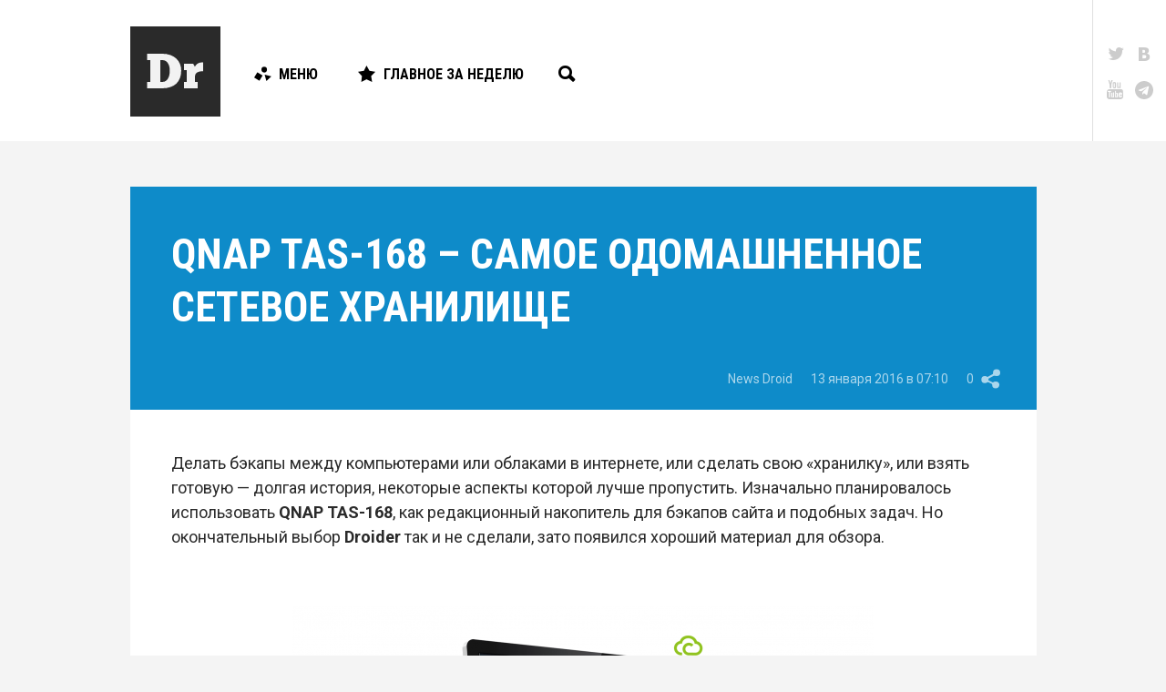

--- FILE ---
content_type: text/html; charset=utf-8
request_url: https://www.google.com/recaptcha/api2/aframe
body_size: 260
content:
<!DOCTYPE HTML><html><head><meta http-equiv="content-type" content="text/html; charset=UTF-8"></head><body><script nonce="pnWuHwZWKC51BYYPbbDwrQ">/** Anti-fraud and anti-abuse applications only. See google.com/recaptcha */ try{var clients={'sodar':'https://pagead2.googlesyndication.com/pagead/sodar?'};window.addEventListener("message",function(a){try{if(a.source===window.parent){var b=JSON.parse(a.data);var c=clients[b['id']];if(c){var d=document.createElement('img');d.src=c+b['params']+'&rc='+(localStorage.getItem("rc::a")?sessionStorage.getItem("rc::b"):"");window.document.body.appendChild(d);sessionStorage.setItem("rc::e",parseInt(sessionStorage.getItem("rc::e")||0)+1);localStorage.setItem("rc::h",'1768995847148');}}}catch(b){}});window.parent.postMessage("_grecaptcha_ready", "*");}catch(b){}</script></body></html>